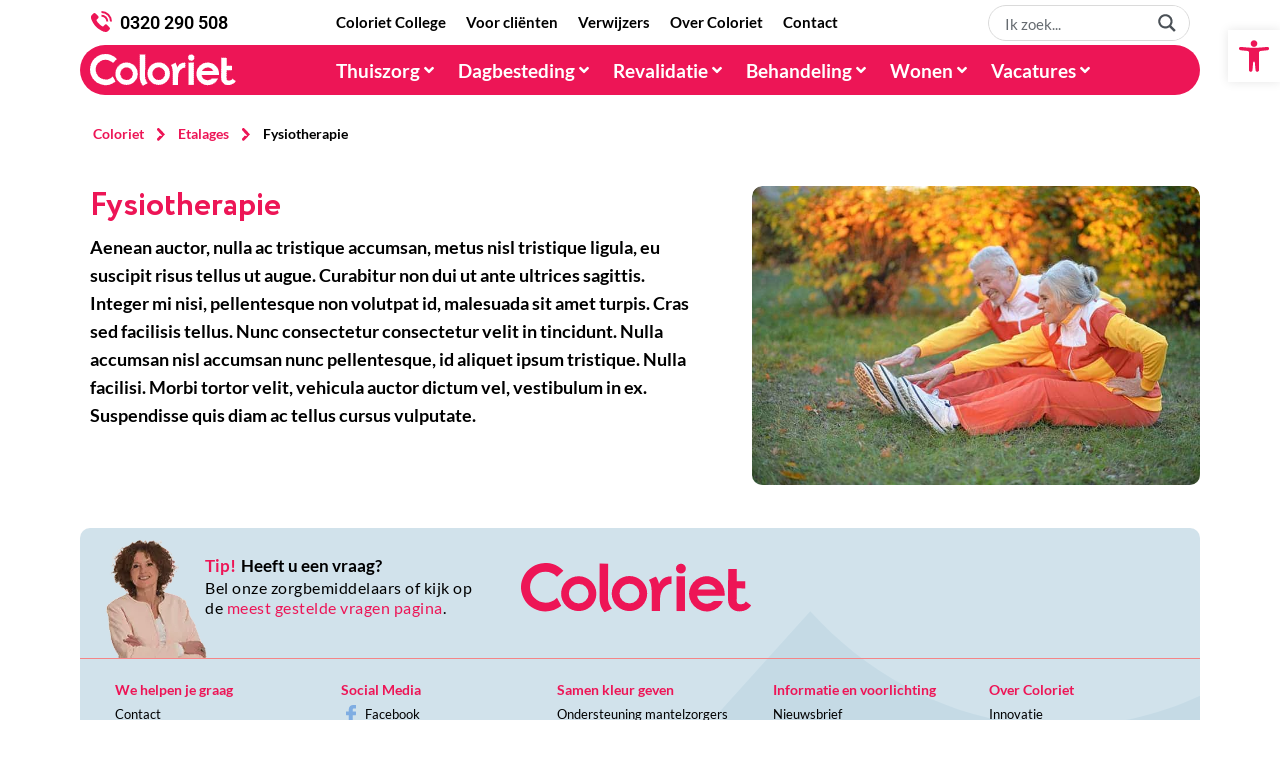

--- FILE ---
content_type: image/svg+xml
request_url: https://www.coloriet.nl/wp-content/uploads/2022/07/icon-telefoon.svg
body_size: 211
content:
<svg xmlns="http://www.w3.org/2000/svg" id="Phone" width="23" height="23" viewBox="0 0 23 23"><rect id="Area" width="23" height="23" fill="none"></rect><path id="Phone-2" data-name="Phone" d="M14.854,21c-.078,0-.158,0-.238-.006A9.764,9.764,0,0,1,10.8,19.885,20.834,20.834,0,0,1,3.924,14.5a18.873,18.873,0,0,1-3.352-5.6A7.433,7.433,0,0,1,.014,5.795,2.537,2.537,0,0,1,.807,4.086c.3-.28.591-.575.874-.859l.044-.045.067-.068c.187-.188.38-.383.575-.572a1.583,1.583,0,0,1,1.109-.5,1.6,1.6,0,0,1,1.113.5c.428.419.869.865,1.258,1.258l.405.4.009.009c.264.263.538.536.8.806a1.473,1.473,0,0,1,0,2.277l-.2.2-.2.2c-.385.387-.762.765-1.146,1.136a.315.315,0,0,0-.077.409,9.024,9.024,0,0,0,1.39,2.23A15.912,15.912,0,0,0,10.731,15c.193.119.4.222.6.321l.012.006c.133.066.271.134.4.207a.388.388,0,0,0,.18.054.351.351,0,0,0,.251-.134c.467-.484.95-.963,1.416-1.426l.132-.131a1.466,1.466,0,0,1,2.218,0c.833.824,1.672,1.663,2.495,2.495a1.49,1.49,0,0,1-.008,2.261c-.16.161-.325.321-.469.462l-.015.015c-.313.305-.637.621-.931.951A2.735,2.735,0,0,1,14.854,21ZM21,10.435H19.012a8.457,8.457,0,0,0-8.447-8.447V0A10.448,10.448,0,0,1,21,10.434Zm-3.728,0H15.286a4.718,4.718,0,0,0-4.721-4.721V3.727a6.715,6.715,0,0,1,6.708,6.706Z" transform="translate(1 1)" fill="#ed1556"></path></svg>

--- FILE ---
content_type: image/svg+xml
request_url: https://www.coloriet.nl/images/icon-instagram-footer.svg
body_size: 70
content:
<svg xmlns="http://www.w3.org/2000/svg" width="20" height="20" viewBox="0 0 20 20">
  <g id="Instagram" opacity="0.502">
    <rect id="Area" width="20" height="20" fill="none"/>
    <path id="Instagram-2" data-name="Instagram" d="M8.5,17c-2.287,0-2.59-.01-3.5-.051a6.272,6.272,0,0,1-2.064-.4,4.158,4.158,0,0,1-1.506-.98,4.158,4.158,0,0,1-.98-1.506A6.272,6.272,0,0,1,.051,12C.01,11.09,0,10.787,0,8.5S.01,5.91.051,5a6.272,6.272,0,0,1,.4-2.064,4.158,4.158,0,0,1,.98-1.506A4.158,4.158,0,0,1,2.932.446,6.272,6.272,0,0,1,5,.051C5.91.01,6.213,0,8.5,0S11.09.01,12,.051a6.272,6.272,0,0,1,2.064.4,4.158,4.158,0,0,1,1.506.98,4.158,4.158,0,0,1,.98,1.506A6.272,6.272,0,0,1,16.949,5C16.99,5.91,17,6.213,17,8.5s-.01,2.591-.051,3.5a6.272,6.272,0,0,1-.4,2.064,4.342,4.342,0,0,1-2.486,2.486,6.272,6.272,0,0,1-2.064.4C11.09,16.99,10.787,17,8.5,17Zm0-12.866A4.364,4.364,0,1,0,12.861,8.5,4.368,4.368,0,0,0,8.5,4.134Zm4.819-1.3a1.039,1.039,0,1,0,1.04,1.039A1.04,1.04,0,0,0,13.316,2.833ZM8.5,11.33A2.833,2.833,0,1,1,11.33,8.5,2.836,2.836,0,0,1,8.5,11.33Z" transform="translate(1.5 1.5)" fill="#ed1556"/>
  </g>
</svg>
